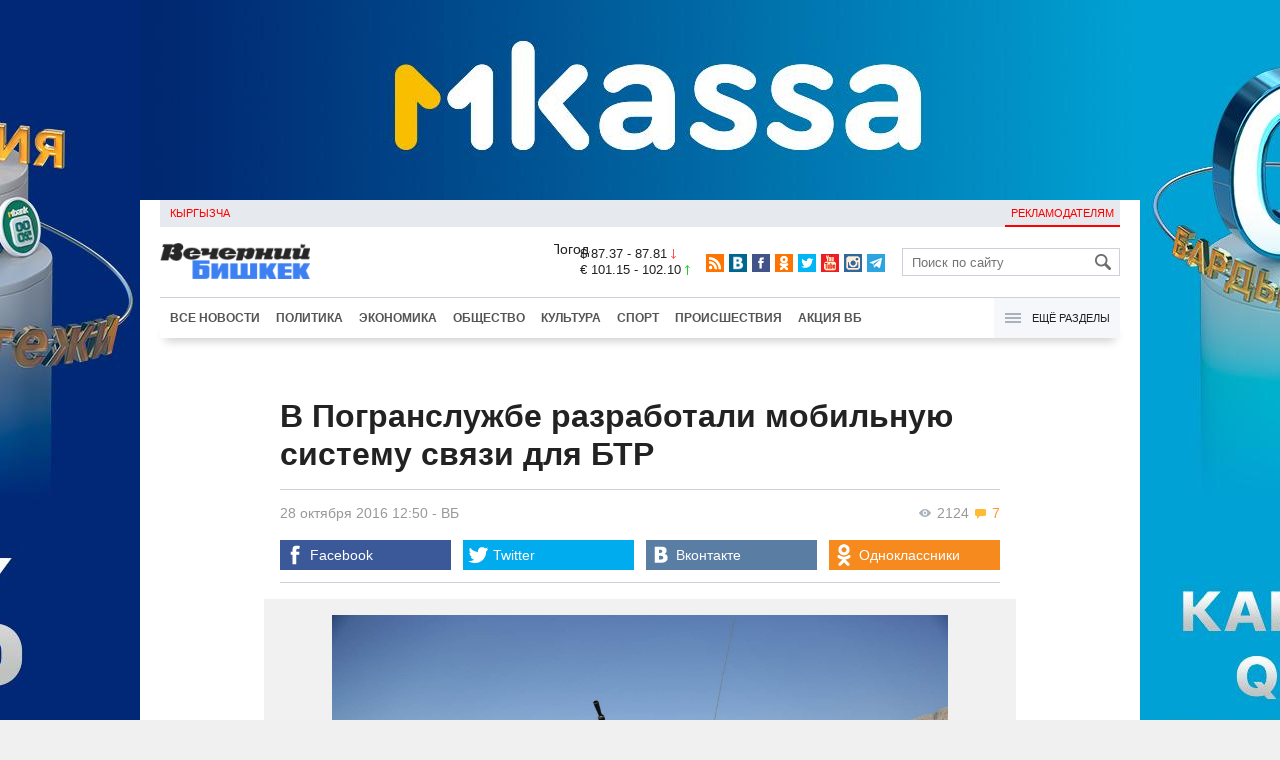

--- FILE ---
content_type: text/html;charset=utf-8
request_url: https://www.vb.kg/doc/349516_v_pogranslyjbe_razrabotali_mobilnyu_sistemy_sviazi_dlia_btr.html
body_size: 12508
content:
<!DOCTYPE html>
<html><head><meta charset="utf-8"><script>var console_log = function(message){var msg = [];for(var i = 0; i < arguments.length; i++){msg.push(arguments[i] + "");};var agent = navigator.userAgent + "";var is = ["Android 2.2.1"];for(var i = 0; i < is.length; i++){if(agent.indexOf(is[i]) != -1){alert(msg.join("\n"));return;};};console.log(arguments);};window.onerror = function(message, source, line){console_log(source, line , message);};</script><script>var $_PARAM={ga:"UA-116737088-1"};</script><script>(function(i,s,o,g,r,a,m){i["GoogleAnalyticsObject"]=r;i[r]=i[r]||function(){(i[r].q=i[r].q||[]).push(arguments)},i[r].l=1*new Date();a=s.createElement(o),m=s.getElementsByTagName(o)[0];a.async=1;a.src=g;m.parentNode.insertBefore(a,m)})(window,document,"script","//www.google-analytics.com/analytics.js","ga");ga("create", $_PARAM.ga, "auto");ga("send", "pageview");(function(){var b=document,c=function(a){a=a||b.event;a=a.target||a.srcElement;if("A"==a.tagName||a.hasAttribute("data-send")){var d=[],e=0,c=function(a){var b=a.getAttribute("data-stat")||"";0==e&&(e=(a.getAttribute("data-num")||0)|0);"none"!=b&&(d.push(b),"BODY"!=a.parentNode.tagName?c(a.parentNode):0!=d.length&&ga("send","event","Click",d.reverse().join(" ").replace(/\s{2,}/g," ").replace(/(^\s+|\s+$)/g,""),""+e))};c(a)}};b.addEventListener?b.addEventListener("click",c,!0):b.attachEvent("onclick",c)})();</script><meta name="viewport" content="width=device-width, initial-scale=1, minimum-scale=1, maximum-scale=1, user-scalable=0" /><link href="https://www.vb.kg/favicon.ico" rel="shortcut icon" type="image/x-icon"/><link type="text/css" rel="stylesheet" href="https://www.vb.kg/cache/904dfb7faeaeacdfcbf8f4d3511352b4_1615966251.css"><title>В Погранслужбе разработали мобильную систему связи для БТР</title><meta name="title" content="В Погранслужбе разработали мобильную систему связи для БТР"><meta name="keywords" content='Общество, Все новости, Погранслужба'><meta name="description" content='Пограничное ведомство Кыргызстана в ходе выездного оперативного сбора руководящего состава и командования пограничных от'><link rel="canonical" href="https://www.vb.kg/doc/349516_v_pogranslyjbe_razrabotali_mobilnyu_sistemy_sviazi_dlia_btr.html" /><meta name="twitter:site" content="@vb_kg"><meta name="twitter:card" content="summary_large_image"><meta name="twitter:title" content='В Погранслужбе разработали мобильную систему связи для БТР'><meta name="twitter:description" content='Пограничное ведомство Кыргызстана в ходе выездного оперативного сбора руководящего состава и командования пограничных от'><meta name="twitter:image:src" content="https://data.vb.kg/image/big/2016-10-28_12-49-09_177483.jpg"><meta property="og:site_name" content="Вечерний Бишкек" /><meta property="og:title" content="В Погранслужбе разработали мобильную систему связи для БТР" /><meta property="og:url" content="https://www.vb.kg/doc/349516_v_pogranslyjbe_razrabotali_mobilnyu_sistemy_sviazi_dlia_btr.html" /><meta property="og:description" content="Пограничное ведомство Кыргызстана в ходе выездного оперативного сбора руководящего состава и командования пограничных от" /><meta property="og:type" content="article" /><meta property="og:image" content="https://data.vb.kg/image/big/2016-10-28_12-49-09_177483.jpg" /><!--LiveInternet counter--><script type="text/javascript">new Image().src = "//counter.yadro.ru/hit?r"+escape(document.referrer)+((typeof(screen)=="undefined")?"":";s"+screen.width+"*"+screen.height+"*"+(screen.colorDepth?screen.colorDepth:screen.pixelDepth))+";u"+escape(document.URL)+";h"+escape(document.title.substring(0,150))+";"+Math.random();</script><!--/LiveInternet--><!-- Yandex.Metrika counter --> <script type="text/javascript" > (function (d, w, c) { (w[c] = w[c] || []).push(function() { try { w.yaCounter48293549 = new Ya.Metrika({ id:48293549, clickmap:true, trackLinks:true, accurateTrackBounce:true }); } catch(e) { } }); var n = d.getElementsByTagName("script")[0], s = d.createElement("script"), f = function () { n.parentNode.insertBefore(s, n); }; s.type = "text/javascript"; s.async = true; s.src = "https://mc.yandex.ru/metrika/watch.js"; if (w.opera == "[object Opera]") { d.addEventListener("DOMContentLoaded", f, false); } else { f(); } })(document, window, "yandex_metrika_callbacks"); </script> <noscript><div><img src="https://mc.yandex.ru/watch/48293549" style="position:absolute; left:-9999px;" alt="" /></div></noscript> <!-- /Yandex.Metrika counter --></head><body><!-- Rating@Mail.ru counter --><script type="text/javascript">var _tmr = window._tmr || (window._tmr = []);_tmr.push({id: "3022417", type: "pageView", start: (new Date()).getTime()});(function (d, w, id) {  if (d.getElementById(id)) return;  var ts = d.createElement("script"); ts.type = "text/javascript"; ts.async = true; ts.id = id;  ts.src = (d.location.protocol == "https:" ? "https:" : "http:") + "//top-fwz1.mail.ru/js/code.js";  var f = function () {var s = d.getElementsByTagName("script")[0]; s.parentNode.insertBefore(ts, s);};  if (w.opera == "[object Opera]") { d.addEventListener("DOMContentLoaded", f, false); } else { f(); }})(document, window, "topmailru-code");</script><noscript><div><img src="//top-fwz1.mail.ru/counter?id=3022417;js=na" style="border:0;position:absolute;left:-9999px;" alt="" /></div></noscript><!-- //Rating@Mail.ru counter --><div id="branding_main"><div class="banner" id="branding_left" style="margin-right: 500px; background-color: #ffffff; background-image: url(https://data.vb.kg/banner/2025-05-27_16-25-36_530109.jpeg);"><a class="branding_link" target="_blank" href="https://vk.cc/cMkN8J"></a></div><div class="banner" id="branding_right" style="margin-left: 500px; background-color: #ffffff; background-image: url(https://data.vb.kg/banner/2025-05-27_16-25-42_987998.jpeg);"><a class="branding_link" target="_blank" href="https://vk.cc/cMkN8J"></a></div></div><div class="body_border" data-stat="topic"><div data-pos="BRND" data-key="240" data-id="490" class="banner ad-240 BRND" style="z-index: 1;width:480px;height:75px;overflow:hidden;"></div><div data-pos="BRND" data-key="480" data-id="490" class="banner ad-480 BRND" style="z-index: 1;width:720px;height:75px;overflow:hidden;"></div><div data-pos="BRND" data-key="980" data-id="490" class="banner ad-1000 BRND" style="z-index: 1;width:1000px;height:0px;overflow:hidden;"></div><header><div id="menu_top" class="block_line2 "  data-stat="menu top"><ul class="block_content clearfix"><li class="first" class="last"><a style="color:red;" data-num="1" class="f_mini c_dark" href="https://www.vb.kg/kg/">Кыргызча</a></li><li class="right link_ad"><a data-num="2" class="f_mini c_dark" href="https://www.vb.kg/?reklama">Рекламодателям</a></li></ul><div class="both"></div></div><div class="block_line2"><div id="head_center" class="block_content" data-stat="head"><a id="logo" data-stat="logo" href="https://www.vb.kg/"><img src="https://www.vb.kg/lenta4/static/img/logo.png?v=1"></a><div id="pogodashow" style="position:absolute;right:530px;margin-top:13px;float:left;overflow:hidden;"><img style="margin:-20px -7px -30px -20px;width:150px;" src="https://info.weather.yandex.net/10309/1_white.ru.png?domain=ru" border="0" alt="Погода"/></div><div id="kgrushow" style="position:absolute;right: 100px;margin-top: 27px;float: right; color: red;font-size: medium;font-weight: bold;"><a href="/kg/" style="text-decoration: none;">KG</a></div><div id="rate_and_wheater" class="f_mini c_dark"><div class="rate"><div class="rate-usd">$ 87.37 - 87.81 <span class="ico i_rate_down"></span></div><div class="rate-euro">€ 101.15 - 102.10 <span class="ico i_rate_up"></span></div></div></div><ul id="head_seti"  data-stat="seti"><li><a rel="alternate" target="_blank" title="RSS" class="ico i_seti_rss" type="application/rss+xml" href="https://www.vb.kg/?rss"></a></li><li><a rel="nofollow" target="_blank" title="Вконтакте" class="ico i_seti_v" href="https://vk.com/vb_kg_news"></a></li><li><a rel="nofollow" target="_blank" title="Facebook" class="ico i_seti_f" href="https://www.facebook.com/vb.kg.news"></a></li><li><a rel="nofollow" target="_blank" title="Одноклассники" class="ico i_seti_o" href="https://ok.ru/vb.kg.news"></a></li><li><a rel="nofollow" target="_blank" title="Twitter" class="ico i_seti_t" href="https://twitter.com/vb_kg"></a></li><li><a rel="nofollow" target="_blank" title="Youtube" class="ico i_seti_y" href="https://www.youtube.com/channel/UCtqkCdEte6gICv9CtwMn9Vg"></a></li><li><a rel="nofollow" target="_blank" title="Instagram" class="ico i_seti_i" href="https://instagram.com/vb.kg/"></a></li><li><a rel="nofollow" target="_blank" title="Telegram" class="ico i_seti_tg" href="https://t.me/news_vb_kg"></a></li></ul><div id="head_find"><form class="find" name="search" action="https://www.vb.kg/?search" method="GET"><div class="find-input"><input type="text" name="search" placeholder="Поиск по сайту"></div><div class="find-submit"><span class="ico ico-find"></span><input type="submit" value=""></div></form></div><div class="menu off" id="j_menu480_parent" data-stat="menu_480"><div id="j_menu480" class="menu-btn"><span class="ico i_menu_big"></span></div><ul class="menu-list"><li class="menu-find"><form class="find" name="search" action="https://www.vb.kg/?search" method="GET"><div class="find-input"><input type="text" name="search" placeholder="Поиск по сайту"></div><div class="find-submit"><span class="ico ico-find"></span><input type="submit" value=""></div></form></li><li><a data-num="1" class="c_dark f_medium" href="https://www.vb.kg/?lable=8">Все новости</a></li><li><a data-num="2" class="c_dark f_medium" href="https://www.vb.kg/?lable=1">Политика</a></li><li><a data-num="3" class="c_dark f_medium" href="https://www.vb.kg/?lable=2">Экономика</a></li><li><a data-num="4" class="c_dark f_medium" href="https://www.vb.kg/?lable=3">Общество</a></li><li><a data-num="5" class="c_dark f_medium" href="https://www.vb.kg/?lable=6">Культура</a></li><li><a data-num="6" class="c_dark f_medium" href="https://www.vb.kg/?lable=4">Спорт</a></li><li><a data-num="7" class="c_dark f_medium" href="https://www.vb.kg/?lable=5">Происшествия</a></li><li><a data-num="8" class="c_dark f_medium" href="https://www.vb.kg/?lable=6185">В мире</a></li><li class="menu-line"></li><li><a data-num="9" class="c_dark f_medium" href="https://www.vb.kg/?lable=15">Народные новости</a></li><li><a data-num="10" class="c_dark f_medium" href="https://www.vb.kg/?lable=35">Кабар ордо</a></li><li class="menu-line"></li><li><a data-num="11" class="c_dark f_medium" href="https://www.vb.kg/?lable=6262">Фото</a></li><li><a data-num="12" class="c_dark f_medium" href="https://www.vb.kg/?lable=6263">Видео</a></li><li><a data-num="13" class="c_dark f_medium" href="https://www.vb.kg/?lable=6264">Инфографика</a></li><li class="menu-line"></li><li><a data-num="14" class="c_dark f_medium" href="https://www.vb.kg/?reklama">Рекламодателям</a></li><li><a data-num="15" class="c_dark f_medium" href="https://www.vb.kg/?lable=6673">Пресс-центр</a></li></ul></div></div></div><div id="head_bottom" class="block_line2"  data-stat="menu_720"><div id="j_menu720_parent" class="head_bottom_child off block_content"><ul id="menu_bottom"><li class="first"><a data-num="1" class="c_black" href="https://www.vb.kg/?lable=8">Все новости</a></li><li><a data-num="2" class="c_black" href="https://www.vb.kg/?lable=1">Политика</a></li><li><a data-num="3" class="c_black" href="https://www.vb.kg/?lable=2">Экономика</a></li><li><a data-num="4" class="c_black" href="https://www.vb.kg/?lable=3">Общество</a></li><li><a data-num="5" class="c_black" href="https://www.vb.kg/?lable=6">Культура</a></li><li><a data-num="6" class="c_black" href="https://www.vb.kg/?lable=4">Спорт</a></li><li><a data-num="7" class="c_black" href="https://www.vb.kg/?lable=5">Происшествия</a></li><li><a data-num="8" class="c_black" href="https://www.vb.kg/?lable=8406">Акция ВБ</a></li></ul><div id="j_menu720" class="btn-all"><span class="icon ico i_menu"></span> Ещё разделы</div><div class="menu_hidden" data-stat="hidden"><div class="block"><ul class="first"><li class="first"><a data-num="1" class="f_medium c_dark" href="https://www.vb.kg/?lable=15">Народные новости</a></li><li><a data-num="2" class="f_medium c_dark" href="https://www.vb.kg/?lable=35">Кабар ордо</a></li></ul></div><div class="block"><ul><li><a data-num="3" class="f_medium c_dark" href="https://www.vb.kg/?lable=6262">Фото</a></li><li><a data-num="4" class="f_medium c_dark" href="https://www.vb.kg/?lable=6263">Видео</a></li><li><a data-num="5" class="f_medium c_dark" href="https://www.vb.kg/?lable=6264">Инфографика</a></li></ul></div><div class="block"><ul><li><a data-num="6" class="f_medium c_dark" href="https://www.vb.kg/?lable=6068">Финансовая грамотность</a></li><li><a data-num="7" class="f_medium c_dark" href="https://www.vb.kg/?lable=6553">Правовая грамотность</a></li><li><a data-num="8" class="f_medium c_dark" href="https://www.vb.kg/?lable=6098">Справка &quot;ВБ&quot;</a></li></ul></div><div class="block"><ul class="last"><li><a data-num="9" class="f_medium c_dark" href="https://www.vb.kg/?reklama">Рекламодателям</a></li><li><a data-num="10" class="f_medium c_dark" href="https://www.vb.kg/?lable=6673">Пресс-центр</a></li></ul></div><div class="both"></div></div></div></div></header><div class="both"></div><div class="topic"><div class="block_line"><br /></div><div class="block_line"><div class="block_content topic"><div id="topic" class="topic-content"><h1 class="topic-name">В Погранслужбе разработали мобильную систему связи для БТР</h1><div class="topic-info"><div class="topic_view_and_message"><span class="topic_count_views c_gray " title="Количество просмотров"><span class="ico i_w"></span> 2124</span> <span class="cm topic_count_message"><span class="ico i_m"></span>&nbsp;7</span></div><div class="topic_time_create"><time datetime="2016-10-28T12:50:04+06:00">28 октября 2016 12:50</time></div><span class="topic-authors-defis"> - </span><span class="topic-authors" data-stat="author"><a class="topic_author" href="https://www.vb.kg/?lable=796">ВБ</a></span><div class="seti_buttons" data-stat="seti"><a class="seti_buttons_fb" target="_blank" href="https://www.facebook.com/sharer/sharer.php?src=sp&u=https%3A%2F%2Fwww.vb.kg%2Fdoc%2F349516_v_pogranslyjbe_razrabotali_mobilnyu_sistemy_sviazi_dlia_btr.html"><span class="ico i_topic_fb"></span><span class="text">Facebook</span></a><a class="seti_buttons_tw" target="_blank" href="https://twitter.com/intent/tweet?url=https%3A%2F%2Fwww.vb.kg%2Fdoc%2F349516_v_pogranslyjbe_razrabotali_mobilnyu_sistemy_sviazi_dlia_btr.html&via=vb_kg&text=%D0%92+%D0%9F%D0%BE%D0%B3%D1%80%D0%B0%D0%BD%D1%81%D0%BB%D1%83%D0%B6%D0%B1%D0%B5+%D1%80%D0%B0%D0%B7%D1%80%D0%B0%D0%B1%D0%BE%D1%82%D0%B0%D0%BB%D0%B8+%D0%BC%D0%BE%D0%B1%D0%B8%D0%BB%D1%8C%D0%BD%D1%83%D1%8E+%D1%81%D0%B8%D1%81%D1%82%D0%B5%D0%BC%D1%83+%D1%81%D0%B2%D1%8F%D0%B7%D0%B8+%D0%B4%D0%BB%D1%8F+%D0%91%D0%A2%D0%A0&original_referer=https%3A%2F%2Fwww.vb.kg%2Fdoc%2F349516_v_pogranslyjbe_razrabotali_mobilnyu_sistemy_sviazi_dlia_btr.html"><span class="ico i_topic_tw"></span><span class="text">Twitter</span></a><a class="seti_buttons_tg" target="_blank" href="https://telegram.me/share/url?url=https%3A%2F%2Fwww.vb.kg%2Fdoc%2F349516_v_pogranslyjbe_razrabotali_mobilnyu_sistemy_sviazi_dlia_btr.html&text=%D0%92+%D0%9F%D0%BE%D0%B3%D1%80%D0%B0%D0%BD%D1%81%D0%BB%D1%83%D0%B6%D0%B1%D0%B5+%D1%80%D0%B0%D0%B7%D1%80%D0%B0%D0%B1%D0%BE%D1%82%D0%B0%D0%BB%D0%B8+%D0%BC%D0%BE%D0%B1%D0%B8%D0%BB%D1%8C%D0%BD%D1%83%D1%8E+%D1%81%D0%B8%D1%81%D1%82%D0%B5%D0%BC%D1%83+%D1%81%D0%B2%D1%8F%D0%B7%D0%B8+%D0%B4%D0%BB%D1%8F+%D0%91%D0%A2%D0%A0"><span class="ico i_topic_tg"></span><span class="text">Telegram</span></a><a class="seti_buttons_ws" target="_blank" href="whatsapp://send?text=https%3A%2F%2Fwww.vb.kg%2Fdoc%2F349516_v_pogranslyjbe_razrabotali_mobilnyu_sistemy_sviazi_dlia_btr.html&nbsp%D0%9F%D0%BE%D0%B3%D1%80%D0%B0%D0%BD%D0%B8%D1%87%D0%BD%D0%BE%D0%B5+%D0%B2%D0%B5%D0%B4%D0%BE%D0%BC%D1%81%D1%82%D0%B2%D0%BE+%D0%9A%D1%8B%D1%80%D0%B3%D1%8B%D0%B7%D1%81%D1%82%D0%B0%D0%BD%D0%B0+%D0%B2+%D1%85%D0%BE%D0%B4%D0%B5+%D0%B2%D1%8B%D0%B5%D0%B7%D0%B4%D0%BD%D0%BE%D0%B3%D0%BE+%D0%BE%D0%BF%D0%B5%D1%80%D0%B0%D1%82%D0%B8%D0%B2%D0%BD%D0%BE%D0%B3%D0%BE+%D1%81%D0%B1%D0%BE%D1%80%D0%B0+%D1%80%D1%83%D0%BA%D0%BE%D0%B2%D0%BE%D0%B4%D1%8F%D1%89%D0%B5%D0%B3%D0%BE+%D1%81%D0%BE%D1%81%D1%82%D0%B0%D0%B2%D0%B0+%D0%B8+%D0%BA%D0%BE%D0%BC%D0%B0%D0%BD%D0%B4%D0%BE%D0%B2%D0%B0%D0%BD%D0%B8%D1%8F+%D0%BF%D0%BE%D0%B3%D1%80%D0%B0%D0%BD%D0%B8%D1%87%D0%BD%D1%8B%D1%85+%D0%BE%D1%82"><span class="ico i_topic_ws"></span><span class="text">WhatsApp</span></a><a class="seti_buttons_vk" target="_blank" href="http://vk.com/share.php?url=https%3A%2F%2Fwww.vb.kg%2Fdoc%2F349516_v_pogranslyjbe_razrabotali_mobilnyu_sistemy_sviazi_dlia_btr.html&title=%D0%92+%D0%9F%D0%BE%D0%B3%D1%80%D0%B0%D0%BD%D1%81%D0%BB%D1%83%D0%B6%D0%B1%D0%B5+%D1%80%D0%B0%D0%B7%D1%80%D0%B0%D0%B1%D0%BE%D1%82%D0%B0%D0%BB%D0%B8+%D0%BC%D0%BE%D0%B1%D0%B8%D0%BB%D1%8C%D0%BD%D1%83%D1%8E+%D1%81%D0%B8%D1%81%D1%82%D0%B5%D0%BC%D1%83+%D1%81%D0%B2%D1%8F%D0%B7%D0%B8+%D0%B4%D0%BB%D1%8F+%D0%91%D0%A2%D0%A0&description=%D0%9F%D0%BE%D0%B3%D1%80%D0%B0%D0%BD%D0%B8%D1%87%D0%BD%D0%BE%D0%B5+%D0%B2%D0%B5%D0%B4%D0%BE%D0%BC%D1%81%D1%82%D0%B2%D0%BE+%D0%9A%D1%8B%D1%80%D0%B3%D1%8B%D0%B7%D1%81%D1%82%D0%B0%D0%BD%D0%B0+%D0%B2+%D1%85%D0%BE%D0%B4%D0%B5+%D0%B2%D1%8B%D0%B5%D0%B7%D0%B4%D0%BD%D0%BE%D0%B3%D0%BE+%D0%BE%D0%BF%D0%B5%D1%80%D0%B0%D1%82%D0%B8%D0%B2%D0%BD%D0%BE%D0%B3%D0%BE+%D1%81%D0%B1%D0%BE%D1%80%D0%B0+%D1%80%D1%83%D0%BA%D0%BE%D0%B2%D0%BE%D0%B4%D1%8F%D1%89%D0%B5%D0%B3%D0%BE+%D1%81%D0%BE%D1%81%D1%82%D0%B0%D0%B2%D0%B0+%D0%B8+%D0%BA%D0%BE%D0%BC%D0%B0%D0%BD%D0%B4%D0%BE%D0%B2%D0%B0%D0%BD%D0%B8%D1%8F+%D0%BF%D0%BE%D0%B3%D1%80%D0%B0%D0%BD%D0%B8%D1%87%D0%BD%D1%8B%D1%85+%D0%BE%D1%82&image=https%3A%2F%2Fdata.vb.kg%2Fimage%2Fbig%2F2016-10-28_12-49-09_177483.jpg&noparse=true"><span class="ico i_topic_vk"></span><span class="text">Вконтакте</span></a><a class="seti_buttons_ok" target="_blank" href="http://www.odnoklassniki.ru/dk?st.cmd=addShare&st._surl=https%3A%2F%2Fwww.vb.kg%2Fdoc%2F349516_v_pogranslyjbe_razrabotali_mobilnyu_sistemy_sviazi_dlia_btr.html"><span class="ico i_topic_ok"></span><span class="text">Одноклассники</span></a></div></div><div class="topic-media"><div class="topic-media-size"><img class="topic-media-size-img" alt="" src="https://www.vb.kg/lenta4/static/img/16x9.jpg"><div class="topic-media-content"></div></div><div class="media-author"></div><div class="topic-media-scroll"><div class="topic-media-scroll-prev" onselectstart="return false;" onmousedown="return false;"><span class="ico i_media_prev"></div><div class="topic-media-scroll-text"></div><div class="topic-media-scroll-next" onselectstart="return false;" onmousedown="return false;"><span class="ico i_media_next"></div></div></div><div class="topic-photo-new"></div><div class="topic-text" data-stat="text"><div class="media right ad-J-parrent"></div><p>Пограничное ведомство Кыргызстана в ходе выездного оперативного сбора руководящего состава и командования пограничных отрядов ГПС в Оше представило техническую новинку. Об этом сообщили в отделе по связям с общественностью и СМИ Государственной пограничной службы. </p><p>  Так, Управление связи и автоматизации ГПС КР разработало мобильную и компактную систему связи для бронетранспортеров (БТР), состоящих на вооружении пограничного ведомства. </p><p>   Новинка представляет собой современную систему, в которой радиостанции нового типа интегрированы с радиостанциями старого парка, установленными в БТР.</p><p>   "Впервые в истории Вооруженных сил Кыргызстана разработана такая система связи в БТР, которая позволяет командиру экипажа через микрофон шлемофона осуществлять беспрерывную связь как с членами экипажа внутри бронетранспортера, так и с другими экипажами, подразделениями и командным пунктом", - сообщил начальник управления связи и автоматизации ГПС КР полковник Максат Аламанов.</p><p>   Ранее связь в БТР осуществлялась только внутри экипажа либо между экипажами, которые имели одинаковую систему связи, при этом отсутствовала связь с другими подразделениями, использовавшими радиостанции нового типа. </p><p>   Разработанное устройство согласования, подключенное к внутренней переговорной системе БТР, расширяет возможности системы связи, позволяя экипажу БТР контактировать с другими подразделениями, имеющими на вооружении современные радиостанции. Новая система связи повысит оперативность обмена информацией между экипажами БТР и другими пограничными подразделениями, а также мобильность подразделений ГПС КР при выполнении поставленных задач. Новинка была успешно апробирована в ходе нескольких испытаний и представлена на выездном оперативном сборе руководящего состава и командования пограничных отрядов ГПС КР в Оше.</p><p>   "Мы планируем до марта 2017 года установить новую систему связи во всех БТР", - добавил полковник Аламанов.</p></div><br /><div style="font-style: italic; font-weight:bold;">Сообщи свою новость:&nbsp;&nbsp;&nbsp;&nbsp; <a href="https://t.me/vbkg_news"><img style="vertical-align: middle;" src="https://www.vb.kg/tgp.png" alt="Telegram"></a>&nbsp;&nbsp;&nbsp;&nbsp;<a href="https://api.whatsapp.com/send?phone=996777811308"><img style="vertical-align: middle;" src="https://www.vb.kg/wtp.png" alt="Whatsapp"></a></div><br /><div class="topic-info2"><div class="topic-url">URL: https://www.vb.kg/349516</div><div class="topic-tаgs-block" data-stat="tags">Теги: <div class="topic-tags"><div class="l" data-stat="tag"><a class="cat-9" href="https://www.vb.kg/?lable=4408">Погранслужба</a></div></div></div><div class="seti_buttons" data-stat="seti"><a class="seti_buttons_fb" target="_blank" href="https://www.facebook.com/sharer/sharer.php?src=sp&u=https%3A%2F%2Fwww.vb.kg%2Fdoc%2F349516_v_pogranslyjbe_razrabotali_mobilnyu_sistemy_sviazi_dlia_btr.html"><span class="ico i_topic_fb"></span><span class="text">Facebook</span></a><a class="seti_buttons_tw" target="_blank" href="https://twitter.com/intent/tweet?url=https%3A%2F%2Fwww.vb.kg%2Fdoc%2F349516_v_pogranslyjbe_razrabotali_mobilnyu_sistemy_sviazi_dlia_btr.html&via=vb_kg&text=%D0%92+%D0%9F%D0%BE%D0%B3%D1%80%D0%B0%D0%BD%D1%81%D0%BB%D1%83%D0%B6%D0%B1%D0%B5+%D1%80%D0%B0%D0%B7%D1%80%D0%B0%D0%B1%D0%BE%D1%82%D0%B0%D0%BB%D0%B8+%D0%BC%D0%BE%D0%B1%D0%B8%D0%BB%D1%8C%D0%BD%D1%83%D1%8E+%D1%81%D0%B8%D1%81%D1%82%D0%B5%D0%BC%D1%83+%D1%81%D0%B2%D1%8F%D0%B7%D0%B8+%D0%B4%D0%BB%D1%8F+%D0%91%D0%A2%D0%A0&original_referer=https%3A%2F%2Fwww.vb.kg%2Fdoc%2F349516_v_pogranslyjbe_razrabotali_mobilnyu_sistemy_sviazi_dlia_btr.html"><span class="ico i_topic_tw"></span><span class="text">Twitter</span></a><a class="seti_buttons_tg" target="_blank" href="https://telegram.me/share/url?url=https%3A%2F%2Fwww.vb.kg%2Fdoc%2F349516_v_pogranslyjbe_razrabotali_mobilnyu_sistemy_sviazi_dlia_btr.html&text=%D0%92+%D0%9F%D0%BE%D0%B3%D1%80%D0%B0%D0%BD%D1%81%D0%BB%D1%83%D0%B6%D0%B1%D0%B5+%D1%80%D0%B0%D0%B7%D1%80%D0%B0%D0%B1%D0%BE%D1%82%D0%B0%D0%BB%D0%B8+%D0%BC%D0%BE%D0%B1%D0%B8%D0%BB%D1%8C%D0%BD%D1%83%D1%8E+%D1%81%D0%B8%D1%81%D1%82%D0%B5%D0%BC%D1%83+%D1%81%D0%B2%D1%8F%D0%B7%D0%B8+%D0%B4%D0%BB%D1%8F+%D0%91%D0%A2%D0%A0"><span class="ico i_topic_tg"></span><span class="text">Telegram</span></a><a class="seti_buttons_ws" target="_blank" href="whatsapp://send?text=https%3A%2F%2Fwww.vb.kg%2Fdoc%2F349516_v_pogranslyjbe_razrabotali_mobilnyu_sistemy_sviazi_dlia_btr.html&nbsp%D0%9F%D0%BE%D0%B3%D1%80%D0%B0%D0%BD%D0%B8%D1%87%D0%BD%D0%BE%D0%B5+%D0%B2%D0%B5%D0%B4%D0%BE%D0%BC%D1%81%D1%82%D0%B2%D0%BE+%D0%9A%D1%8B%D1%80%D0%B3%D1%8B%D0%B7%D1%81%D1%82%D0%B0%D0%BD%D0%B0+%D0%B2+%D1%85%D0%BE%D0%B4%D0%B5+%D0%B2%D1%8B%D0%B5%D0%B7%D0%B4%D0%BD%D0%BE%D0%B3%D0%BE+%D0%BE%D0%BF%D0%B5%D1%80%D0%B0%D1%82%D0%B8%D0%B2%D0%BD%D0%BE%D0%B3%D0%BE+%D1%81%D0%B1%D0%BE%D1%80%D0%B0+%D1%80%D1%83%D0%BA%D0%BE%D0%B2%D0%BE%D0%B4%D1%8F%D1%89%D0%B5%D0%B3%D0%BE+%D1%81%D0%BE%D1%81%D1%82%D0%B0%D0%B2%D0%B0+%D0%B8+%D0%BA%D0%BE%D0%BC%D0%B0%D0%BD%D0%B4%D0%BE%D0%B2%D0%B0%D0%BD%D0%B8%D1%8F+%D0%BF%D0%BE%D0%B3%D1%80%D0%B0%D0%BD%D0%B8%D1%87%D0%BD%D1%8B%D1%85+%D0%BE%D1%82"><span class="ico i_topic_ws"></span><span class="text">WhatsApp</span></a><a class="seti_buttons_vk" target="_blank" href="http://vk.com/share.php?url=https%3A%2F%2Fwww.vb.kg%2Fdoc%2F349516_v_pogranslyjbe_razrabotali_mobilnyu_sistemy_sviazi_dlia_btr.html&title=%D0%92+%D0%9F%D0%BE%D0%B3%D1%80%D0%B0%D0%BD%D1%81%D0%BB%D1%83%D0%B6%D0%B1%D0%B5+%D1%80%D0%B0%D0%B7%D1%80%D0%B0%D0%B1%D0%BE%D1%82%D0%B0%D0%BB%D0%B8+%D0%BC%D0%BE%D0%B1%D0%B8%D0%BB%D1%8C%D0%BD%D1%83%D1%8E+%D1%81%D0%B8%D1%81%D1%82%D0%B5%D0%BC%D1%83+%D1%81%D0%B2%D1%8F%D0%B7%D0%B8+%D0%B4%D0%BB%D1%8F+%D0%91%D0%A2%D0%A0&description=%D0%9F%D0%BE%D0%B3%D1%80%D0%B0%D0%BD%D0%B8%D1%87%D0%BD%D0%BE%D0%B5+%D0%B2%D0%B5%D0%B4%D0%BE%D0%BC%D1%81%D1%82%D0%B2%D0%BE+%D0%9A%D1%8B%D1%80%D0%B3%D1%8B%D0%B7%D1%81%D1%82%D0%B0%D0%BD%D0%B0+%D0%B2+%D1%85%D0%BE%D0%B4%D0%B5+%D0%B2%D1%8B%D0%B5%D0%B7%D0%B4%D0%BD%D0%BE%D0%B3%D0%BE+%D0%BE%D0%BF%D0%B5%D1%80%D0%B0%D1%82%D0%B8%D0%B2%D0%BD%D0%BE%D0%B3%D0%BE+%D1%81%D0%B1%D0%BE%D1%80%D0%B0+%D1%80%D1%83%D0%BA%D0%BE%D0%B2%D0%BE%D0%B4%D1%8F%D1%89%D0%B5%D0%B3%D0%BE+%D1%81%D0%BE%D1%81%D1%82%D0%B0%D0%B2%D0%B0+%D0%B8+%D0%BA%D0%BE%D0%BC%D0%B0%D0%BD%D0%B4%D0%BE%D0%B2%D0%B0%D0%BD%D0%B8%D1%8F+%D0%BF%D0%BE%D0%B3%D1%80%D0%B0%D0%BD%D0%B8%D1%87%D0%BD%D1%8B%D1%85+%D0%BE%D1%82&image=https%3A%2F%2Fdata.vb.kg%2Fimage%2Fbig%2F2016-10-28_12-49-09_177483.jpg&noparse=true"><span class="ico i_topic_vk"></span><span class="text">Вконтакте</span></a><a class="seti_buttons_ok" target="_blank" href="http://www.odnoklassniki.ru/dk?st.cmd=addShare&st._surl=https%3A%2F%2Fwww.vb.kg%2Fdoc%2F349516_v_pogranslyjbe_razrabotali_mobilnyu_sistemy_sviazi_dlia_btr.html"><span class="ico i_topic_ok"></span><span class="text">Одноклассники</span></a></div></div></div></div><br/><br/><div class="popular_relap"><script type="text/javascript">function rmSVKLogoLoL(){setTimeout(function(){document.getElementsByClassName("SVKNATIVE_Lenta_Logo")[0].remove();},5000);}</script><!-- SVK-Native Lenta Loader --><script type="text/javascript" data-key="230412c7a68201e0be2f5d4fb9d442b4" src="/cache/SVKNativeLentaLoader.js" onload="rmSVKLogoLoL()"></script><!-- /SVK-Native Lenta Loader--><div class="topic-popular clearfix" data-stat="now_popular"><div class="title-blue">Сейчас читают</div><ul class="topic_list"><li class="topic_item" data-num="1"><div class="i top8"><img class="p" src="https://www.vb.kg/lenta4/static/img/16x9.jpg"/><a href="https://www.vb.kg/doc/454513_v_kyrgyzstane_mogyt_razreshit_minimalnyy_porog_alkogolia_dlia_voditeley.html"><img class="img-resize"data-src="https://data.vb.kg/image/big/2026-01-19_13-51-06_474749.jpg" /></a></div><div class="t"><a href="https://www.vb.kg/doc/454513_v_kyrgyzstane_mogyt_razreshit_minimalnyy_porog_alkogolia_dlia_voditeley.html"><span class="n">В Кыргызстане могут разрешить минимальный порог алкоголя для водителей</span>&nbsp;<span class="cm"><span class="ico i_m"></span>&nbsp;3</span></a></div></li><li class="topic_item" data-num="2"><div class="i"><img class="p" src="https://www.vb.kg/lenta4/static/img/16x9.jpg"/><a href="https://www.vb.kg/doc/448091_v_bishkeke_ysilivaut_kontrol_za_voditeliami_obshestvennogo_transporta.html"><img class="img-resize"data-src="https://data.vb.kg/image/small/2026-01-20_13-30-40_991854.jpg" /></a></div><div class="t"><a href="https://www.vb.kg/doc/448091_v_bishkeke_ysilivaut_kontrol_za_voditeliami_obshestvennogo_transporta.html"><span class="n">В Бишкеке усиливают контроль за водителями общественного транспорта</span></a></div></li><li class="topic_item" data-num="3"><div class="i"><img class="p" src="https://www.vb.kg/lenta4/static/img/16x9.jpg"/><a href="https://www.vb.kg/doc/454527_aziia_obygrala_kyzyljar_v_tovarisheskom_matche_v_tyrcii.html"><img class="img-resize"data-src="https://data.vb.kg/image/small/2026-01-20_08-42-22_747038.jpg" /></a></div><div class="t"><a href="https://www.vb.kg/doc/454527_aziia_obygrala_kyzyljar_v_tovarisheskom_matche_v_tyrcii.html"><span class="n">&quot;Азия&quot; обыграла &quot;Кызылжар&quot; в товарищеском матче в Турции</span></a></div></li><li class="topic_item" data-num="4"><div class="i top8"><img class="p" src="https://www.vb.kg/lenta4/static/img/16x9.jpg"/><a href="https://www.vb.kg/doc/448109_istoriia_yspeha:_devochka_iz_kyrgyzskoy_semi_stala_golosom_molodeji_francii.html"><img class="img-resize"data-src="https://data.vb.kg/image/big/2026-01-16_12-45-04_618551.jpg" /></a></div><div class="t"><a href="https://www.vb.kg/doc/448109_istoriia_yspeha:_devochka_iz_kyrgyzskoy_semi_stala_golosom_molodeji_francii.html"><span class="n">История успеха: девочка из кыргызской семьи стала голосом молодежи Франции</span>&nbsp;<span class="cm"><span class="ico i_m"></span>&nbsp;1</span></a></div></li><li class="topic_item" data-num="5"><div class="i top8"><img class="p" src="https://www.vb.kg/lenta4/static/img/16x9.jpg"/><a href="https://www.vb.kg/doc/448081_pochemy_torgovcy_boiatsia_qr_platejey_intervu_s_zamglavy_gns.html"><img class="img-resize"data-src="https://data.vb.kg/image/big/2026-01-20_12-02-52_475269.jpg" /></a></div><div class="t"><a href="https://www.vb.kg/doc/448081_pochemy_torgovcy_boiatsia_qr_platejey_intervu_s_zamglavy_gns.html"><span class="n">Почему торговцы боятся QR-платежей? - интервью с замглавы ГНС</span></a></div></li><li class="topic_item" data-num="6"><div class="i"><img class="p" src="https://www.vb.kg/lenta4/static/img/16x9.jpg"/><a href="https://www.vb.kg/doc/447984_ekaterina_bivol_predstanet_pered_sydom_za_oskorblenie_kyrgyzov_i_kazahov.html"><img class="img-resize"data-src="https://data.vb.kg/image/small/2026-01-20_16-27-51_732616.jpg" /></a></div><div class="t"><a href="https://www.vb.kg/doc/447984_ekaterina_bivol_predstanet_pered_sydom_za_oskorblenie_kyrgyzov_i_kazahov.html"><span class="n">Екатерина Бивол предстанет перед судом за оскорбление кыргызов и казахов</span></a></div></li></ul></div><div class="block_content topic"><div class="topic-content"><div class="topic-messages" data-stat="messages"><div class="title-blue">Комментарии</div><div class="message j_message " data-id="420189"><div class="clearfix"><div class="img"><img src="https://www.vb.kg/lenta4/static/img/user_default.png"/></div><div class="name_and_date"><div class="name">пограничник</div><div class="date">28.10.2016, 15:51</div></div><div class="text"><p>позорники одним словом.</p></div><div class="text_edit"><textarea class="j_message_edit"></textarea></div></div><div class="bottom"><div class="event clearfix"><div class="vote_parrent"><span class="send like ico i_plus off" onselectstart="return false;" onmousedown="return false;"></span><span class="vote-text" title=" +0 / -0"data-plus="0"data-minus="0"><span class="vote zero">0</span></span><span class="send dislike ico i_minus off" onselectstart="return false;" onmousedown="return false;"></span></div><div class="quote_btn" onselectstart="return false;" onmousedown="return false;">Цитировать</div><div class="complaint_off auth" onselectstart="return false;" onmousedown="return false;" data-url="https://auth.vb.kg/?oauth&amp;app_id=1&amp;callback=https://www.vb.kg/?auth">Жалоба модератору</div></div></div><div class="reply_form"></div></div><div class="message j_message " data-id="420203"><div class="clearfix"><div class="img"><img src="https://www.vb.kg/lenta4/static/img/user_default.png"/></div><div class="name_and_date"><div class="name auth_user"><a href="https://www.vb.kg/?user_profile=9906">Alia Malinka</a></div><div class="date">28.10.2016, 16:50</div></div><div class="user_rate" data-sum="19" data-plus="32" data-minus="13"><div class="user_rate-content">Карма: <span class="user_rate-sum user_rate-sum-plus">+19</span></div><div class="user_rate-info">Сумма оценок комментариев<br>Плюсов: <span class="user_rate-info-plus">32</span><br>Минусов: <span class="user_rate-info-minus">13</span><br>Комментариев: <span class="user_rate-info-messages">117</span></div></div><div class="text"><p><b>Что-то не совсем понятно, что за новая система связи? Просто, походу, поставили радиостанцию нового поколения и всё. Шутники, однако же -)</b></p></div><div class="text_edit"><textarea class="j_message_edit"></textarea></div></div><div class="bottom"><div class="event clearfix"><div class="vote_parrent"><span class="send like ico i_plus off" onselectstart="return false;" onmousedown="return false;"></span><span class="vote-text" title=" +0 / -0"data-plus="0"data-minus="0"><span class="vote zero">0</span></span><span class="send dislike ico i_minus off" onselectstart="return false;" onmousedown="return false;"></span></div><div class="quote_btn" onselectstart="return false;" onmousedown="return false;">Цитировать</div><div class="complaint_off auth" onselectstart="return false;" onmousedown="return false;" data-url="https://auth.vb.kg/?oauth&amp;app_id=1&amp;callback=https://www.vb.kg/?auth">Жалоба модератору</div></div></div><div class="reply_form"></div></div><div class="message j_message " data-id="420241"><div class="clearfix"><div class="img"><img src="https://www.vb.kg/lenta4/static/img/user_default.png"/></div><div class="name_and_date"><div class="name">Упс</div><div class="date">28.10.2016, 19:25</div></div><div class="text"><p>Поставьте еще АОН. А в мозги себе антифриз залейте. Может чтото можно еще сохранить. БТРы еще у вас остались? Мы идем к вам пограничники продайте.</p></div><div class="text_edit"><textarea class="j_message_edit"></textarea></div></div><div class="bottom"><div class="event clearfix"><div class="vote_parrent"><span class="send like ico i_plus off" onselectstart="return false;" onmousedown="return false;"></span><span class="vote-text" title=" +0 / -0"data-plus="0"data-minus="0"><span class="vote zero">0</span></span><span class="send dislike ico i_minus off" onselectstart="return false;" onmousedown="return false;"></span></div><div class="quote_btn" onselectstart="return false;" onmousedown="return false;">Цитировать</div><div class="complaint_off auth" onselectstart="return false;" onmousedown="return false;" data-url="https://auth.vb.kg/?oauth&amp;app_id=1&amp;callback=https://www.vb.kg/?auth">Жалоба модератору</div></div></div><div class="reply_form"></div></div><div class="message j_message " data-id="420309"><div class="clearfix"><div class="img"><img src="https://www.vb.kg/lenta4/static/img/user_default.png"/></div><div class="name_and_date"><div class="name">Канат</div><div class="date">29.10.2016, 09:36</div></div><div class="text"><p>Лучше утерянные оружия нашли бы,пока члены ОПГ и др.не применили их против собственного народа.</p></div><div class="text_edit"><textarea class="j_message_edit"></textarea></div></div><div class="bottom"><div class="event clearfix"><div class="vote_parrent"><span class="send like ico i_plus off" onselectstart="return false;" onmousedown="return false;"></span><span class="vote-text" title=" +0 / -0"data-plus="0"data-minus="0"><span class="vote zero">0</span></span><span class="send dislike ico i_minus off" onselectstart="return false;" onmousedown="return false;"></span></div><div class="quote_btn" onselectstart="return false;" onmousedown="return false;">Цитировать</div><div class="complaint_off auth" onselectstart="return false;" onmousedown="return false;" data-url="https://auth.vb.kg/?oauth&amp;app_id=1&amp;callback=https://www.vb.kg/?auth">Жалоба модератору</div></div></div><div class="reply_form"></div></div><div class="message j_message " data-id="420319"><div class="clearfix"><div class="img"><img src="https://www.vb.kg/lenta4/static/img/user_default.png"/></div><div class="name_and_date"><div class="name">Bek</div><div class="date">29.10.2016, 12:02</div></div><div class="text"><p><blockquote><b>Alia Malinka</b><br></p><p><b>Что-то не совсем понятно, что за новая система связи? Просто, походу, поставили радиостанцию нового поколения и всё. Шутники, однако же -)</p><p>Только технические специалисты могут давать разумные комментарии. Вы, Алия, "просто" вставьте DVD диск в старый видеомагнитофон!</p></b></blockquote></div><div class="text_edit"><textarea class="j_message_edit"></textarea></div></div><div class="bottom"><div class="event clearfix"><div class="vote_parrent"><span class="send like ico i_plus off" onselectstart="return false;" onmousedown="return false;"></span><span class="vote-text" title=" +0 / -0"data-plus="0"data-minus="0"><span class="vote zero">0</span></span><span class="send dislike ico i_minus off" onselectstart="return false;" onmousedown="return false;"></span></div><div class="quote_btn" onselectstart="return false;" onmousedown="return false;">Цитировать</div><div class="complaint_off auth" onselectstart="return false;" onmousedown="return false;" data-url="https://auth.vb.kg/?oauth&amp;app_id=1&amp;callback=https://www.vb.kg/?auth">Жалоба модератору</div></div></div><div class="reply_form"></div></div><div class="message j_message " data-id="420320"><div class="clearfix"><div class="img"><img src="https://www.vb.kg/lenta4/static/img/user_default.png"/></div><div class="name_and_date"><div class="name">Bek</div><div class="date">29.10.2016, 12:06</div></div><div class="text"><p>Вы, Алия, наверное технически подкованный специалист. Тогда вставьте "просто" DVD диск в старый видеомагнитофон!</p></div><div class="text_edit"><textarea class="j_message_edit"></textarea></div></div><div class="bottom"><div class="event clearfix"><div class="vote_parrent"><span class="send like ico i_plus off" onselectstart="return false;" onmousedown="return false;"></span><span class="vote-text" title=" +0 / -0"data-plus="0"data-minus="0"><span class="vote zero">0</span></span><span class="send dislike ico i_minus off" onselectstart="return false;" onmousedown="return false;"></span></div><div class="quote_btn" onselectstart="return false;" onmousedown="return false;">Цитировать</div><div class="complaint_off auth" onselectstart="return false;" onmousedown="return false;" data-url="https://auth.vb.kg/?oauth&amp;app_id=1&amp;callback=https://www.vb.kg/?auth">Жалоба модератору</div></div></div><div class="reply_form"></div></div><div class="message j_message " data-id="420338"><div class="clearfix"><div class="img"><img src="https://www.vb.kg/lenta4/static/img/user_default.png"/></div><div class="name_and_date"><div class="name">для всех</div><div class="date">29.10.2016, 14:15</div></div><div class="text"><p>О! Генштаб и троллли столько желчи излили! не надо умничать. Ну сделали пограничники -связисты новое, радуйтесь. И кстати, даже для того, чтобы установить новую радиостанцию на старую базу надо доуоматься, что же до этого никто не дошел раньше?</p></div><div class="text_edit"><textarea class="j_message_edit"></textarea></div></div><div class="bottom"><div class="event clearfix"><div class="vote_parrent"><span class="send like ico i_plus off" onselectstart="return false;" onmousedown="return false;"></span><span class="vote-text" title=" +0 / -0"data-plus="0"data-minus="0"><span class="vote zero">0</span></span><span class="send dislike ico i_minus off" onselectstart="return false;" onmousedown="return false;"></span></div><div class="quote_btn" onselectstart="return false;" onmousedown="return false;">Цитировать</div><div class="complaint_off auth" onselectstart="return false;" onmousedown="return false;" data-url="https://auth.vb.kg/?oauth&amp;app_id=1&amp;callback=https://www.vb.kg/?auth">Жалоба модератору</div></div></div><div class="reply_form"></div></div><form id="j_message_send_form" class="message_send" action="https://www.vb.kg/?add_message" method="POST"><div class="message_send_img"><img src="https://www.vb.kg/lenta4/static/img/user_default.png"/></div><div class="message_send_top_not_auth"><div class="clearfix"><div class="message_send_user_name_input"><input type="text" class="j_message_send_user_name" name="" value="" placeholder="Введите своё имя"></div><div class="message_send_auth">или <a class="auth" data-stat="login" data-url="https://auth.vb.kg/?oauth&amp;app_id=1&amp;callback=https://www.vb.kg/?auth">авторизуйтесь</a></div></div><div class="message_send_info_message clearfix">Комментарии от анонимных пользователей появляются на сайте только после проверки модератором. Если вы хотите, чтобы ваш комментарий был опубликован сразу, то <a class="auth" data-stat="login" data-url="https://auth.vb.kg/?oauth&amp;app_id=1&amp;callback=https://www.vb.kg/?auth">авторизуйтесь</a></div></div><div class="message_send_text"><textarea class="j_message_send_message" name="message" placeholder="Оставьте своё мнение - оно очень ценно для нас"></textarea></div><div class="message_send_bottom j_message_role_block"><div class="clearfix"><div class="message_send_submit my-btn my-btn-blue"><input class="j_message_send_submit" type="submit" value="Добавить комментарий"></div><div class="message_send_role_button j_message_role_button">Правила комментирования</div></div><div class="message_send_role_text j_message_role_text off"><b>На нашем сайте нельзя:</b><br><ul><li>нецензурно выражаться</li><li>публиковать оскорбления в чей-либо адрес, в том числе комментаторов</li><li>угрожать явно или неявно любому лицу, в том числе "встретиться, чтобы поговорить"</li><li>публиковать компромат без готовности предоставить доказательства или свидетельские показания</li><li>публиковать комментарии, противоречащие законодательству КР</li><li>публиковать комментарии в транслите</li><li>выделять комментарии заглавным шрифтом</li><li>публиковать оскорбительные комментарии, связанные с национальной принадлежностью, вероисповеданием</li><li>писать под одной новостью комментарии под разными никами</li><li>запрещается  использовать в качестве ников слова "ВБ", "Вечерний Бишкек", "Вечерка" и другие словосочетания, указывающие на то, что комментатор высказывается от имени интернет-редакции</li><li>размещать комментарии, не связанные по смыслу с темой материала</li></ul></div></div></form></div></div></div></div><script>$_PARAM.topic={"id":"349516","name":"В Погранслужбе разработали мобильную систему связи для БТР","media":{"image":[{"media_id":"181200","media_type_id":"1","media_width":"0","media_height":"0","media_size":"205945","media_enable":"1","media_main":"0","media_title":"","media_desc":"","media_name":{"original":"https:\/\/data.vb.kg\/image\/original\/2016-10-28_12-49-08_132949.jpg","big":"https:\/\/data.vb.kg\/image\/big\/2016-10-28_12-49-08_132949.jpg","medium":"https:\/\/data.vb.kg\/image\/medium\/2016-10-28_12-49-08_132949.jpg","small":"https:\/\/data.vb.kg\/image\/small\/2016-10-28_12-49-08_132949.jpg"},"media_ext":"jpg","media_ext2":"","media_sort":"255","media_ready":"1","authors":[["796","ВБ"]]},{"media_id":"181201","media_type_id":"1","media_width":"0","media_height":"0","media_size":"227889","media_enable":"1","media_main":"1","media_title":"","media_desc":"","media_name":{"original":"https:\/\/data.vb.kg\/image\/original\/2016-10-28_12-49-09_177483.jpg","big":"https:\/\/data.vb.kg\/image\/big\/2016-10-28_12-49-09_177483.jpg","medium":"https:\/\/data.vb.kg\/image\/medium\/2016-10-28_12-49-09_177483.jpg","small":"https:\/\/data.vb.kg\/image\/small\/2016-10-28_12-49-09_177483.jpg"},"media_ext":"jpg","media_ext2":"","media_sort":"255","media_ready":"1","authors":[["796","ВБ"]]}],"infograpfic":[],"gif":[],"comics":[],"video":[],"grapfic":[],"file":[]},"bb":[]};</script><footer class="block_line2"  data-stat="footer"><div class="block_line"><div class="block_content f_mini c_gray"><div id="footer_menu" data-stat="menu"><div class="block"><ul class="first"><li class="first"><a data-num="1" class="c_dark" href="https://www.vb.kg/?lable=8">Все новости</a></li><li><a data-num="2" class="c_dark" href="https://www.vb.kg/?lable=1">Политика</a></li><li><a data-num="3" class="c_dark" href="https://www.vb.kg/?lable=2">Экономика</a></li><li><a data-num="4" class="c_dark" href="https://www.vb.kg/?lable=3">Общество</a></li><li><a data-num="5" class="c_dark" href="https://www.vb.kg/?lable=6">Культура</a></li><li><a data-num="6" class="c_dark" href="https://www.vb.kg/?lable=4">Спорт</a></li><li><a data-num="7" class="c_dark" href="https://www.vb.kg/?lable=5">Происшествия</a></li><li><a data-num="8" class="c_dark" href="https://www.vb.kg/?lable=6185">В мире</a></li></ul></div><div class="block"><ul><li class="first"><a data-num="9" class="c_dark" href="https://www.vb.kg/?lable=15">Народные новости</a></li><li><a data-num="10" class="c_dark" href="https://www.vb.kg/?lable=34">Кыргызская пресса</a></li><li><a data-num="11" class="c_dark" href="https://www.vb.kg/?lable=11">Блоги</a></li><li><a data-num="12" class="c_dark" href="https://www.vb.kg/?lable=6262">Фото</a></li><li><a data-num="13" class="c_dark" href="https://www.vb.kg/?lable=6263">Видео</a></li><li><a data-num="14" class="c_dark" href="https://www.vb.kg/?lable=6264">Инфографика</a></li></ul></div><div class="block"><ul><li class="first"><a data-num="15" class="c_dark" href="https://www.vb.kg/?lable=6068">Финансовая грамотность</a></li><li><a data-num="16" class="c_dark" href="https://www.vb.kg/?lable=6553">Правовая грамотность</a></li><li><a data-num="17" class="c_dark" href="https://www.vb.kg/?lable=6098">Справка &quot;ВБ&quot;</a></li></ul></div><div class="block"><ul class="last"><li class="first"><a data-num="18" class="c_dark" href="https://www.vb.kg/?reklama">Рекламодателям</a></li><li><a data-num="19" class="c_dark" href="https://www.vb.kg/?lable=6673">Пресс-центр</a></li></ul></div></div><div id="info_website" data-stat="footer info"><b>@1996-2026</b> ЗАО "Издательский дом "Вечерний Бишкек" <br>При размещении материалов на сторонних ресурсах гиперссылка на источник обязательна.<br><br><b>Контакты редакции:</b><br><b>Адрес:</b> Кыргызстан, г. Бишкек, ул. Усенбаева, 2.<br><b>Телефон:</b> +996 (312) 88-18-09.<br><b>E-mail:</b> <u>info@vb.kg</u><br><b>Телефон рекламного отдела:</b> +996 (312) 48-62-03.<br><b>E-mail рекламного отдела:</b> <u>vbavto@vb.kg, vb48k@vb.kg</u><br><br><br></div><div id="www_net_kg"><!-- Yandex.Metrika informer --> <a href="https://metrika.yandex.ru/stat/?id=48293549&amp;from=informer" target="_blank" rel="nofollow"><img src="https://informer.yandex.ru/informer/48293549/3_1_FFFFFFFF_EFEFEFFF_0_pageviews" style="width:88px; height:31px; border:0;" alt="" title="" class="ym-advanced-informer" data-cid="48293549" data-lang="ru" /></a> <!-- /Yandex.Metrika informer --><!--LiveInternet logo--><a href="//www.liveinternet.ru/click"target="_blank"><img src="//counter.yadro.ru/logo?14.1"title=""alt="" border="0" width="88" height="31"/></a><!--/LiveInternet--><!-- WWW.NET.KG , code for http://vb.kg --><script language="javascript" type="text/javascript">java="1.0";java1=""+"refer="+escape(document.referrer)+"&amp;page="+escape(window.location.href);document.cookie="astratop=1; path=/";java1+="&amp;c="+(document.cookie?"yes":"now");</script><script language="javascript1.1" type="text/javascript">java="1.1";java1+="&amp;java="+(navigator.javaEnabled()?"yes":"now");</script><script language="javascript1.2" type="text/javascript">java="1.2";java1+="&amp;razresh="+screen.width+'x'+screen.height+"&amp;cvet="+(((navigator.appName.substring(0,3)=="Mic"))?screen.colorDepth:screen.pixelDepth);</script><script language="javascript1.3" type="text/javascript">java="1.3"</script><script language="javascript" type="text/javascript">java1+="&amp;jscript="+java+"&amp;rand="+Math.random();document.write("<a style='padding-left: 5px;' href='https://www.net.kg/stat.php?id=1142&amp;fromsite=1142' target='_blank'>"+"<img src='https://www.net.kg/img.php?id=1142&amp;"+java1+"' border='0' alt='WWW.NET.KG' width='88' height='31' /></a>");</script><noscript><a href='https://www.net.kg/stat.php?id=1142&amp;fromsite=1142' target='_blank'><imgsrc="https://www.net.kg/img.php?id=1142" border='0' alt='WWW.NET.KG' width='88'height='31' /></a></noscript><!-- /WWW.NET.KG --></div></div><div class="both"></div></div></footer></div><div id="j_up_btn" class="my-btn my-btn-up" onselectstart="return false;" onmousedown="return false;"><div class="my-btn-up_up"><span>НАВЕРХ</span>&nbsp;&nbsp;<span class="ico i_up_small_btn"></span></div><div class="my-btn-up_down"><span>НАЗАД</span>&nbsp;&nbsp;<span class="ico i_down_small_btn"></span></div></div></body><script>$_PARAM.banners = {"BRND":{"240":{"id":"490","pos":"BRND","key":240,"href":"https:\/\/vk.cc\/cMkN8J","img":"https:\/\/data.vb.kg\/banner\/2025-05-27_16-23-31_282507.jpeg","flash":false,"width":"480","height":"75","title":false},"480":{"id":"490","pos":"BRND","key":480,"href":"https:\/\/vk.cc\/cMkN8J","img":"https:\/\/data.vb.kg\/banner\/2025-05-27_16-23-37_595485.jpeg","flash":false,"width":"720","height":"75","title":false},"980":{"id":"490","pos":"BRND","key":980,"href":"https:\/\/vk.cc\/cMkN8J","img":"https:\/\/data.vb.kg\/banner\/2025-05-27_16-23-47_161602.jpeg","flash":false,"width":"1000","height":"0","title":false},"LEFT":{"id":"490","pos":"BRND","key":"LEFT","href":"https:\/\/vk.cc\/cMkN8J","img":"https:\/\/data.vb.kg\/banner\/2025-05-27_16-25-36_530109.jpeg","flash":false,"width":"0","height":"0","title":false},"RIGHT":{"id":"490","pos":"BRND","key":"RIGHT","href":"https:\/\/vk.cc\/cMkN8J","img":"https:\/\/data.vb.kg\/banner\/2025-05-27_16-25-42_987998.jpeg","flash":false,"width":"0","height":"0","title":false}}};$_PARAM.url = "https:\/\/www.vb.kg\/";$_PARAM.url_folder = "https:\/\/www.vb.kg\/";$_PARAM.url_static = "https:\/\/www.vb.kg\/lenta4\/static\/";$_PARAM.url_api = "https:\/\/www.vb.kg\/lenta4\/api\/";$_PARAM.url_auth = "https:\/\/auth.vb.kg\/?oauth&app_id=1&callback=https:\/\/www.vb.kg\/?auth";$_PARAM.date = {year:2026,mount:1,day:21};$_PARAM.user = false;</script><script type="text/javascript" src="https://www.vb.kg/cache/35faadc0385dad549c1ae66de7388173_1615966251.js"></script></html>
<!--
	time to create: 0.079890966415405;
	current time: 2026-01-21 23:04:10;
	memory usage : 851520 byte, 0.81 Mb;
	count querys: 14;
-->

--- FILE ---
content_type: text/html;charset=utf-8
request_url: https://www.vb.kg/other/vb_api.php?new_uid
body_size: 39
content:
23388056